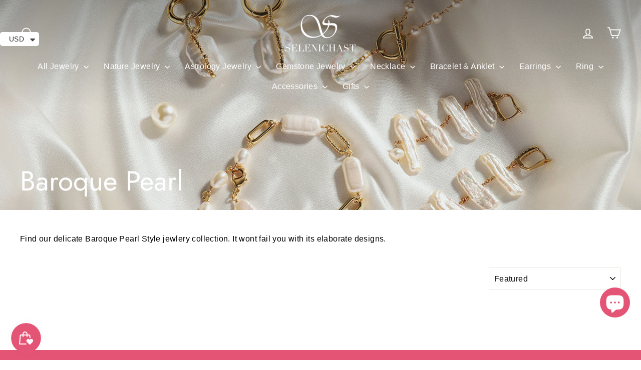

--- FILE ---
content_type: text/html; charset=utf-8
request_url: https://selenichast.com/apps/reviews/collections?url=https:/selenichast.com/collections/baroque-pearl
body_size: 71
content:
 [ { "@context": "http://schema.org", "@type": "OfferCatalog", "mainEntityOfPage": { "@type": "WebPage", "@id": "https://selenichast.com/collections/baroque-pearl#webpage_sp_schemaplus" }, "description": "Find our delicate Baroque Pearl Style jewlery collection. It wont fail you with its elaborate designs.\n", "name": "Baroque Pearl", "url": "https://selenichast.com/collections/baroque-pearl",   "image": "https://selenichast.com/cdn/shop/collections/IMG_7254-1_1.91bi1.jpg?v=1668762508",   "numberOfItems": "0" }     , { "@context": "http://schema.org", "@type": "BreadcrumbList", "name": "Selenichast Breadcrumbs Schema by SchemaPlus", "itemListElement": [ { "@type": "ListItem", "position": 1, "item": { "@id": "https://selenichast.com/collections", "name": "Collections" } }, { "@type": "ListItem", "position": 2, "item": { "@id": "https://selenichast.com/collections/baroque-pearl#breadcrumb_sp_schemaplus", "name": "Baroque Pearl" } }   ] }   ]

--- FILE ---
content_type: application/javascript; charset=utf-8
request_url: https://searchanise-ef84.kxcdn.com/preload_data.8E7t0U4H5C.js
body_size: 10012
content:
window.Searchanise.preloadedSuggestions=['pearl necklace','gold ring','pendant necklace','de de','silver necklace','gold rings','a st','berry necklace','we product','on me','evil eye','silver ring','is the m','silver earrings','moon necklace','lily of the valley','gold necklace','charm necklace','locket necklace','berry bracelet','charm bracelet','pearl earrings','butterfly necklace','flower ring','gold earrings','flower necklace','every s','stud earrings','flower rings','h and m','tarot necklace','black cat','pearl bracelet','the moon','berry earrings','for sale','sign in','ring and earrings','silver bracelet','gift set','cat necklace','oil painting','cat ring','forget me not','butterfly earrings','fruit necklace','butterfly ring','on sale','jewelry box','red a','strawberry bracelet','sterling silver','flower earring','opal ring','fruit bracelet','heart necklace','ring set','zodiac necklace','red necklace','hoop earrings','lily of the valley earrings','rings silver','lily of the valley necklace','red moon','cat bracelet','choker necklace','strawberry necklace','rose gold','orange blossom','animal necklace','cherry blossom','l no','gold pendant necklace','flower earrings','flower bracelet','tulip ring','autumn jewelry','beach necklace','cranberry necklace','gold bracelet','strawberry earrings','ｎｏ　ｉｄ　','rat necklace','evil eye necklace','pomegranate necklace','all animal','star necklace','way to','orange bracelet','gold floral','garden flower','pearl ring','astrology jewelry','orange necklace','blueberry necklace','red earrings','she hasn\'t','a accent','orchard berry','crystal necklace','fruit earrings','moon star','opal necklace','lilly of the valley','purple berry','silver fruit','pomegranate bracelet','adjustable rings','pearl earring','baroque pearl','christmas earrings','18k gold','lady bug','ginkgo leaf','gold anklet','tarot locket','925 sterling silver','egg locket','ear clip','silver orchard','orange ring','rose earrings','garden flower bracelet','gold rose','my in','holiday jewelry','pink berry','butterfly ne','silk scarf','heart earrings','cat earrings','the park','lemon necklace','drop earrings','gold hoop earrings','layered necklace','lily of the valley bracelet','rose ring','cross necklace','whale necklace','strawberry ring','all charms','berry beauty','evil eye earrings','blueberry earrings','little difference','gift box','peach blossom','nature jewelry','the star','stars and moon','sakura earrings','silver rings','pink flower','silver charm bracelet','orange earrings','red bracelet','trinket box','enamel necklace','tarot card necklace','hibiscus bracelet','star and moon','butterfly bracelet','mushroom house','lemon bracelet','cranberry ring','clip on','sakura ring','blue tit','the sun','fruit ring','to list','black currant','little fish','rose necklace','red string','black bunny','easter egg','moon ring','be stars','fruit necklaces','cranberry bracelet','berry stud earrings','jewelry set','cranberry earrings','halloween jewelry','silver berry','neck cover','brooch pin','men’s necklace','autumn leaves','chain necklace','hibiscus ring','rabbit necklace','earring set','purple necklace','floral necklace','cherry earring','christmas tree','cherry necklace','the lovers','talisman necklace','berry earring','will get','gooseberry necklace','daisy and the','pomegranate earrings','oil painting jewelry','and service','hot air balloon','pisces jewelry','gold chain','personal heart','lemon earrings','sunflower and bee','pearl heart','green necklace','gold jewelry','what is','nature necklace','heart ring','enamel ring','charm bracelets','lily necklace','four leaf clover','moonstone necklace','squirrel hut necklace','enamel earrings','bunny necklace','silver jewelry','orange flower','tarot card','beaded necklace','pink necklace','peach bracelet','wild rose','evil eye bracelet','necklace celestial','wheel of fortune','different bracelets','mother of pearl','daisy flower','zodiac easter egg','cuff bracelet','necklace gold','moon earrings','the valley earrings','mermaid tail','gooseberry bracelet','blue butterfly','jade butterfly','freshwater pearl','enamel bracelet','blue necklace','silver necklaces','adjustable ring','dragon fly','clip earrings','dangling earrings','gold bracelets','18k gold necklace','freshwater pearls necklace','berry ring','bird ring','orange cat','butterfly earring','lily of the valley ring','lily ring','nature earrings','long necklace','butterfly pearl necklace','moss agate','orchard series','peach earrings','blueberry bracelet','guardian of the stars and moon necklace','cherry blossom ring','lily bracelet','gold necklaces','opal earrings','all jewelry','flower brooch','blue earrings','baroque pearl necklace','ear rings','tulip necklace','natural stone','moon and star','black berry','watermelon necklace','sunflower bracelet','bead jewelry','chinese zodiac','sea shell','silver opal','lily earrings','gem stone','birth flower','charm necklaces','iris flower','bracelet nature','earing set','astrology necklace','matryoshka locket','silver bird','green earrings','key chain','head piece','ocean jewelry','butterfly pearl','peach necklace','the artist','elephant necklace','silver earring','whale pendant','mushroom house necklace','ear stud','leo necklace','egg necklace','heart locket','the empress','rose quartz','bee earrings','clip on earrings','the high priestess','begonia flower','lily of valley','black necklace','silver bracelets','i can i will','coin necklace','mushroom necklace','locket pendant','red line','forget-me-not flowers','tarot locket necklace','peony earrings','berry choker','orchard berry necklace','blue berry','cherry bracelet','raspberry earrings','gift card','fruit basket','green ring','hibiscus necklace','earrings set','necklace extender','animal earrings','gift wrapping','cherry earrings','snow flake','sun moon','y necklace','rings set','koi earrings','tarot ring','oil painting earrings','gold earring','bird necklace','get ready','the people','adjustable gold ring','sakura bracelet','cat locket','sun necklace','ocean berry','necklaces orange','berry stud','bracelet gold','fine jewelry','flight to','water lily','lily of the valley brooch','christmas necklace','jewelry with a cat','come color','fairy tale','bead necklace','animal ring','shell necklace','the deer necklace','main in','hair pin','silver lily of the valley','the magician','snake necklace','nail ring','silver nature','pink rose','cubic zirconia','ocean series','real beach','pink ring','bangle bracelet','cat pendant','christmas bracelet','leaf earrings','multi berry','silver flower','own it 4','four leaf','golden heart','white currant','in front','to online','moonstone pearl necklace','silver pearl','tarot earrings','beauty berry','fruit earring','beach for sale','scorpio necklace','silver pendant','pink earrings','the star tarot','dragon fruit','gold on silver','berry pendant','calla lily','queen of wands','hypoallergenic design','freshwater pearls','stone necklace','star ring','cross earrings','eye necklace','the place','flower cherry necklace','let’s n','gift wrap','death tarot','necklace flower','white gold','necklace silver','be cute','stud earring','magnolia earrings','bracelet berry','earrings gold','pink bracelet','raspberry necklace','sweet pea','silver charm necklace','animal pendant','pearl choker','kids jewelry','high priestess','sunflower necklace','dragon egg','sun and moon','deer necklace','starry night','ring silver','vintage necklace','secret garden','owl necklace','gooseberry earrings','blue ring','rabbit bracelet','queen of swords','ear cuffs','queens love','flower necklaces','gardenia necklace','summer necklaces','hair clips','beaded bracelet','bow necklace','the hermit','diamond ring','purple berry necklace','gold plated','humming bird','chrome hearts','morning glory','men necklace','daffodils & butterfly','moon and star ring set','lemon jewelry','game for 4','osmanthus fragrans','rose gold necklace','earrings flower','diamond necklace','four old','enamel tulip ring','the moon tarot necklace','dog pendant','necklace set','sale earrings','the character','adjustable gold rings','gardenia ring','the chariot','cat jewelry','red ring','ankle bracelet','gold charm bracelet','horse necklace','fruit jewelry','magnolia necklace','crystal bracelet','blue blossom','gemini necklace','moon star earrings','zodiac bracelet','mango bracelet','sterling silver ring','turtle necklace','valentine jewelry','red heart','berry jewelry','gold stud earrings','aquarius constellation','rose pearl','mismatched earrings','taurus constellation','queen of','last chance','mystery gift','initial necklace','fluffy bunny','squirrel enamel','fruit pearl bracelet','orange earing','flower jewelry','silver anklet','pearl jewelry','strength tarot','four-leaf clover','the fool','sakura necklace','matryoshka doll','sacred heart','golden necklace','silver butterfly','sea jewelry','evil eye ring','autumn leaf earrings','oil painting necklace','stainless steel','rose pendant necklace','blue flower','pear necklace','orchard berry bracelet','family family','blue bracelet','sun flower','ring sale','garden bracelet','heart bracelet','pearl flower','star earrings','fruit pearl','queen ring','sterling silver earrings','gold hoops','the lovers tarot','garland necklace','dark rose','silver rings floral','dream catcher','long necklaces','house necklace','hot air balloon pendant necklace','poppy flowers','pendent if','gerbera earrings','devil eye','dachshund ring','koi necklace','selenichast jewelry box','perfect world','nature bracelet','maple leaf','beads necklace','moon stone','greeting card','huggie hoops','calming for','beach real','hummingbird necklace','pearl fruit','arm cuff','square scarf','venus necklace','koi fish','summer berry','good luck','jewelry with an iris flower','mirror as','fish ring','moon tarot','custom name','gold flower','ring box','moon bracelet','heart pearl','ring gold','floral earrings','hibiscus flower','little chicken','bag charm','moonstone ring','oranges jewelry','topaz ring','hamsa bracelet','red berry','moon star bracelet','lilly of the','hook earring','virgin mary','hand chain','ｅａｒ　ｃｕｆｆ','easter egg pendant','polar bear','key ring','garden flower necklace','mercury necklace','come colors','viva ai','fox necklace','moss agate ring','kitten stroller','pearl silver','18k gold earrings','iris earrings','tassel earrings','beach necklaces','sacred heart necklace','everyday wear','apple necklace','bracelet pearl','mom necklace','daisy butterfly earring','cancer constellation','black cat ring','bracelet silver','frog necklace','aries necklace','blackberry earrings','paths for','letters necklace','princess opal','the tower','necklace pendant','red flower','red earring','temperance pendant','snow drop','out tradition','colorful gem bracelet','value today','peach blossom earrings','silver moon','frost moon','birth stone','turquoise ring','cut off','business and','turquoise necklace','best friend','flower stud earrings','earrings silver','heart earring','star moon','fruit rings','rose bracelet','lily of the valley pearl','fruit enamel necklace','lily of the valley silver','highland cow','hook earrings','watering can','snake ring','ear ring','moon and star earrings','bracelet orange','good fortune tarot necklace','nature ring','rainbow gem','angel necklace','lil of the valley earring','peach blossom bracelet','white flower','heart sun diamond evil eye earrings','summer necklace','floral pendant','lily flower','the world tarot','rabbit and rose','layered necklaces','mystery item','fresh water pearl','swallow and willow earrings','orange berry','heart pearl necklace','bead bracelet','k necklace','summer jewelry','apple bracelet','the sun tarot necklace','sun ring','definition of','tail ring','love necklace','bow earrings','grape earring','men ring','pearls necklace','star earring','faith necklace','lily valley','purple earrings','sakura stud earrings','secret garden rabbit','pink pearl','pink flower ring','green bracelet','hypoallergenic earrings','dolphin necklace','pisces necklace','silver and gold','silver sterling ring','bunny bracelet','drop earring','garden necklace','medallion necklace','necklace fruit','hibiscus earrings','jewelry sets','bird earrings','steel a','snake zodiac red string bracelet','hoop earring','red jewelry','egg locket necklace','peach ring','koala necklace','fruits necklace','peony necklace','pinkberry necklace','final sale','leaf ring','wheel of fortune necklace','seed bead','iris ring','the gate of hades key necklace','statement necklace','moon earring','orchard bracelet','berry necklaces','berry bracelets','pendant charm','violet necklace','animal bracelet','heart pendant','memorial box','womens birthday necklace','octopus necklace','what is chat','lily enamel','18k gold bracelet','valentines day','dragon necklace','passion fruit','multi berry necklace','green gemstone','fox and moon','libra necklace','juicy grape','enamel tulip','emerald ring','moon star necklace','promise ring','silver flower earrings','jupiter necklace','purple ring','0 ad requirements','daisy earrings','extender chain','deer jewelry','orange blossom earrings','solid gold','fruit party','tulip an','forget me not flowers ring','silver star','purple bracelet','letter necklace','in japanese','3d bar','orange fruit','north star','sakura stud','necklace pearl','garden parrot','gingerbread man bracelet','christmas jewelry','flower gold','fall jewelry','18k gold ring','10k gold','ruby butterfly','silver flower ring','butterfly tassel earrings','silver hoop earrings','claw clip','lunar tide','mens necklace','winter jewelry','ginkgo leaves','simple necklaces','sagittarius constellation','beauty of nature','van gogh','jasmine ring','demon eye','heart to heart','hair clip','lavender necklace','fruit charm bracelet','pearl rings','orchard necklace','flower jewe','my pleasure','soul silver','lilly of the valley earrings','silver tarot','ava necklace','long earrings','pumpkin necklace','black rings','mermaid scales','sunflower earrings','black earrings','zodiac ring','silver avocado pendant','fruit gooseberry','matryoshka locket necklace','gold hoop','animal jewelry','evil eye rings','bear necklace','daffodil earrings','orange earring','lily of the','earrings fruit','red necklaces','fruit enamel','flower stud','pearl neck','butterfly heart','ear hooks','linked in','lemon orange','cat enamel','lavender earrings','ear hook','floral ring','forget me not bracelet','pearl fruit bracelet','vintage earrings','rose pendant','pink verbena','14k gold','pineapple necklace','gold flower rings','bt 40 er 32','interlink do','red string bracelet','love star bracelet','baroque pearl bracelet','opal set','lemon ring','pendant if','ring opal','all necklaces','egg pendant','gold butterfly ring','moon and star necklace','hand necklace','orange flower necklace','mothers day','berry neck','pink berry necklace','blossom necklace','white earrings','purple flower','flowers lily','dear necklace','chain earrings','flower bracelets','fruit cherry','gem ring','dog ring','mercury bracelet','hamsa necklace','fairy earrings','gold flower earrings','red pendant necklace','hair claw','moon and sun','mini love necklace','summer ocean necklace','bird earring','ladybug bracelet','the empress necklace','gemstone necklace','silver locket','what is eva','gift sets','ocean ring','mystery jewelry','chain bracelet','blue bird','oil painting ring','beads bracelets','gold chain necklace','daisy necklace','berry set','rope chain','astrology bracelet','gem necklace','properties for','adjustable necklace','eye of the','butterfly jade','chain anklet','red heart pearl necklaces','garnet necklace','wild rose pearl necklace','cat necklaces','silver dangling','crystal stone','white berry','rose in the mirror','locket neckalce','tropical flower','black cat necklace','sakura ring set','14k gold ring','pig pendant','so online','black rose','as for talk','libra constellation','fruit pendant','fruit charm','lily earring','dangle earrings','pendant silver','lily of','blue morpho','the world','silver cat','sun earrings','silver evil eye','opal bracelet','pear earrings','tarot the moon','lily if the valley','bellflower necklace','hummingbird ring','bracelet flower','asymmetric earrings','rainbow necklaces','moon star charm necklace','gemstone ring','pineapple bracelet','the movie','gothic cross','birth flower necklace','the devil','gingerbread man','dragon lotus','orange blossom ring','jewelry case','eye ring','silver berry bracelet','jewellery box','mushroom jewelry','pig bracelet','bunny ring','ring moon','osmanthus earrings','capricorn necklace','bell flower','locket necklaces','heart rings','golden lily','white necklace','gold collection','russian doll','flower pendant','aquamarine ring','cherry blossom necklace','pink jewelry','gardenia bracelet','yellow berry','ace of swords','moon and star bracelet','yellow flower','silver lily','black currant necklace','enamel pendant','phalaenopsis earrings','opal pendant necklace','the little prince','blueberry stud earrings','9 of wands','huggie earrings','twilight butterfly','orchid earrings','earring hoop','fruit basket enamel bracelet','shell earrings','avocado bracelet','melting aurora','pendant locket','lemon garland','the necklace','nature jewelry series','daisy ring','lilly of the valley necklace','blue corn poppy','strawberry earring','butterfly enamel','guardian stars','three of swords','fox ring','bracelet or','squirrel hut','tennis bracelet','strawberry rings','orchard beauty','bee necklace','threader earrings','dragonfly a garden','our lady of','black swallow','pink gem','custom necklace','mango necklace','fine silver','pair of lovebirds ring','ocean necklace','leopard flower','unicorn earrings','good fortune','flower pearl','sale earring','pineapple earrings','love star','cat charm','blueberry ring','strawberry set','the moon tarot','layer necklaces','ruby ring','chilly necklace','earrings heart','orange blossom bracelet','jade butterfly necklace','dog to','necklace berry','rose gold ring','tarot rings','gold ring set','demon eye guardian necklace','tiger pendant','lucky charm','dark rose pearl choker','waterweed agate','purple iris','red rose','summer rings','raspberry and lily','fish necklace','rings gold','snake earrings','amethyst necklace','thin necklace','little chick','lilly of the necklace','the star necklace','golden plum','avocado necklace','an valentine','cranberry brooch','silver pom','garden flower earrings','calla lily earrings','step mom','czech bead','new arrival','women in life','weather in','lotus necklace','cat in a','nature earing','white rose','zodiac sign','christmas brooch','blossom bracelet','tarot moon','pearl drop earrings','pair of lovebirds','flower heart','gold pendant','pearl chain','lilies of the valley','star bracelet','silver astrology','bee bracelet','bracelets fruit','men earrings','berries necklace','seashell necklace','fine necklaces','double necklace','guardian of the stars and moon','gemstone earrings','blue eye','grape bracelet','blueberry flower','moonlight necklace','the hanged man','cranberries and cardinals','doll necklace for','black flower earrings','enamel earring','ring flower','enamel rings','black pearl','couple rings','fox earrings','nature rings','opal pendant','garnet earrings','ginkgo earrings','blue poppy','strawberry charm','bunny carrot','best seller','ruby heart ring','heart gem','necklace animal','open ring','enamel jewellery','baroque pearl earrings','purple berry bracelet','pearl pendant','panda necklace','watermelon bracelet','lovely canary','orchard earrings','sunset berry','chicken bracelet','the moon necklace','promise rings','opal rings','gold flower jewelry','le dos','elegance earrings','blackberry bracelet','earring flower','painting earring','flower heart shaped locket necklace','healing crystal','blue earring','go love','green berry','aster necklace','bow bracelet','cat earring','lily of the valley y-necklace','cranberry flowers','earrings pearl','pearl drop','ice heart','every day necklace','lily of valley necklace','forget me not ring','moon pearl','silver stud','du flower','necklace charms','silver gold','silver strawberry','butterfly rings','the emperor','opal earring','butterfly love','banana necklace','star tarot','natural quartz','gold stud','garden bunny','dog necklace','925 sterling silver necklace','champagne rose','gold adjustable','flower with pearl','size 7 ring','garden earrings','top step','gold necklace chain','silver peony','velvet box','cross ring','ring butterfly','ladybug earrings','r ing','bracelet fruit','of the valley','pearls and','strawberry blossom','lotus dragonfly','beach day','ring size 10','white cat','moon and stars','globe necklace','18k gold on silver','chinese zodiac necklace','mermaid ring','sakura rings set','bracelet charm','tulip earrings','pink earring','pear bracelet','men rings','orchard hamster','blueberry earring','ice cream','silver flower necklace','bow ring','silver opal ring','lime bracelet','mother\'s day','name necklaces','pearl lily','engagement ring','blossom earrings','925 silver necklace','willow necklace','cabin the','botanical gardens','floral jewelry','pitaya bracelet','emerald neck','gold red','pumpkin box','pearl butterfly','the hierophant','queens card necklace','vintage ring','garnet ring','skull halloween necklace','fruit pearl necklace','flowe pendant','coloured necklace','ring heart','bracelet set','bichon necklace','painting earrings','necklace globe','necklace butterfly','gold filled','butter fly','midnight moon star ring','strength necklace','orange cherry','enamel flower earrings','pearl flower earrings','silver charm','bee ring','orange pearl','diary pendant','blue tit earrings','rose earring','flower ring set','princess of','earrings red','strawberry flower','flamingo earrings','him aesthetics','butterfly kiss','ring adjustable','necklace garden','golden flower','flower garden bracelet','gold ring flower','orchid bracelet','blue morpho butterfly','lily of the valley set','peach set','silver chain','enamel fruit','flowers earrings','purple berry earrings','jade butterfly bracelet','blossom earring','black heart','gold leaf','pearl stud','golden lily of the valley bracelet','daffodils & butterfly necklace','necklace red','lavender rings set','necklace chain','zodiac dragon','lily of the valley bowknot','paper clip','forget me not earrings','silver pearl necklace','pearl anklets','necklace pendants','orange flower pearl bracelet','vintage chain necklace','purple berry choker','bra celet','love bird','pearl gold necklace','citrine earrings','princess opal necklace','constellation necklace','mermaid tail necklace','berry stud earring','blue butterfly necklace','christmas ring','lily of the valley pearl bracelet','lotus bracelet','necklace nature','mushroom earrings','necklace charm','sweet grape','orange berry necklace','freshwater pearl necklace','puppy necklace','vintage cameo','pearl necklaces','pearl lemon','blackberry necklace','if messenger','my is','black ring','american shorthair cat necklace','peach blossom necklace','ring cat','blue pearl bracelet','eye earrings','abalone shell','sliver necklace','animal rings','quartz bracelet','peony rings','rabbit earrings','sunflower ring','strawberry pearl bracelet','butterfly choker','berries earrings','lemon flower necklace','moon star diamond necklace','gold flower ring','wild berry','rings red','garden ring','for kids','tassel necklace','new year','berry studs','virgin necklace','snake locket','necklace sale','simple earrings','earring pearl','cranberry stud earrings','heart sun','glass jewelry','star of','blue tit necklace','galaxy tarot','necklace box','sapphire diamond','monkey necklace','lock necklace','christmas earring','star necklace gold','e fortune','hamsa eye and bracelet','snowflake necklace','an field','locket pendant necklace','bu tterfly','silver blueberry','bracelet blue','ring size','standard shipping','gold flower bracelets','peach gift set','crown ring','poppy ring','golden retriever','nature series','necklace taurus','simple bracelet','matching necklace','gold heart','fish earrings','sea horse','emerald earrings','bloom ring','berry collection','locket ring','lily if the valley necklace','rosa crux','carnation necklace','topaz necklace','cat moon','forget me not necklace','butterfly and pearl','summer fruit','rabbit ring','frog earrings','pearl lily leaf bracelet','eye bracelet','red and gold necklace','thermochromic butterfly','currant necklace','pearl anklet','ladybug necklace','chrome heart','silver earrings stud','black flower necklace','game of','christmas letter','the the unknown','star and moon jewelry','cat locket necklace','nature silver','moon and star ring','flower pearl ring','pearl bow necklace','flowers necklace','blue corn','strawberry silver','orange jewelry','dove earrings','summer ocean','mens ring','clip-on earrings','eye of','animal locket','virgo constellation coin pendant necklace','daisy pendant necklace','love pearl','cranberry flower','romantic heart','chain ring','tarot death','gemini ring','summer earring','beads bracelet','men\'s earring','strawberry enamel','lemon flower','clear quartz','pinkberry bracelet','crystal earrings','celestial earrings','daisy bracelet','moon cat','orchids necklace','pearl fruit necklace','star and moon necklace','white currant necklace','necklace stone','silver nature jewel','dripping oil','cranberry pendant','earrings pink','liquid love','forget me','portrait necklaces','box pendant','eye in hand','pansy ring','bunny rabbit','snowflake earrings','black neck','flower ring silver','berry gift','flower rings silver','tree of life','capricorn jewelry','ri g','whale tail','butterfly love flower','green jewelry','flowers ring','butterfly silver','orange cherry flower','the sun tarot','candy cane','tarot star','crystal rings','lily of the valley earring','chokeberry necklace','box necklace','locket charm','key necklace','silver orange','orange charm','gold lily of the valley','animal so','wild rose bracelet','card necklace','earrings berry','blue opal','sweet flower','good earrings','enamel fruit necklace','animal earring','gold pearl earrings','starfish necklace','crescent moon','pink crystal','flower pearl necklace','bracelet lily','i berry','plum blossom','bellflower earrings','hot air','lily of the valley choker','hoops earrings','winter berry','purple and blue silver ring','fs box','strawberry jewelry','earrings green','lily of the valley enamel','heart locket necklace','pendent necklace','simple necklace','daughter necklace','pink flower earrings','gate of hades','heart diamond ring','victorian moon','sun diamond','magpie ring','berry pendant necklace','earring gold','wheel of fortune tarot card necklace','star hoop earrings','gold butterfly','silver blue','valley pearl','citrine bee','leo constellation','tail necklace','strawberry pearl','fire opal','earring silver','rings rings','moon sun','princess opal ring','gemstone heart pearl necklace','lily of the valley diamond necklace','silver berry necklace','brass zircon necklace','queen necklace','blue bell','sweet pear','nature flower 18k gold ring','pear fruit','cat black','enamel butterfly','mars necklace','ring sets','glass bracelet','butterfly jade necklace','guardian of the stars','valentine\'s day','platinum necklace','parrot necklace','thigh chain','olive branch','and star','aries tarot necklace','pink rose ring','butterfly tassel pearl necklace','pendant berry','enamel ear','lapis lazuli','orange blossom necklace','antique tulip','fun go','lily of the valley pearl necklace','size 5 rings','18k ring','pearl moon necklace','fruit silver','flower pendant necklace','love necklaces','cat rings','red charm necklace','square necklace','silver zodiac','ace of','4 flower ring','the star pendant','necklaces pearl','letter m','set rings','nature stud','opal crown vintage ring','0.40 per day','daisy enamel','gold pearl ring','silver flower bracelet','gold bracelet nature','silver 925 ring','flower ring gold','clearance earrings','with fruit','wild rose oil painting necklace','the sun necklace','children’s bracelet','pearl avocado bracelet','zodiac easter','in wonderland','moon star evil eye necklace','horse zodiac easter egg','cranberry stud','koala earrings','beaded flower bracelet','bracelets silver','sapphire earrings','orange flower earrings','gold and pearl necklace','garland earrings','gold necklace flower','squirrel necklace','ring pearl','flower pearl earrings','star moon necklace','blossom ring','silver with','melting aurora butterfly','sweet fruit','butterfly tassel','pearl earing','earring blue','hand ring','garden lily','american shorthair','hummingbird earrings','lili of the valley','zodiac chinese','cat bracelets','ring pink','blueberry flower earrings','stone earrings','lily silver','drop necklace','bracelet enamel','gold guardian','opal silver','pearl ear','pearl necklac','moon star ring','personalized bracelet','cherry bracelets','all lovers','necklace pink','pearl stud earrings','lucky cat','all earrings','agate ring','begonia necklace','stone bracelet','tiger eye','lilly of the valley bracelet','black and white cat','lily of the valley pearl earrings','calla ring with pearl','moon silver','fruit bracelets','double chain','pearl nature','grape earrings','unicorn ring','astrology ring','necklace moon','moon stone necklace','yorkshire terrier','garden flower ring','r n g','charms dangling','strawberry bear','goddess coin pearl necklace','gold snake','berries bracelets','phalaenopsis bracelet','multi seed','flower studs','heart necklaces','little prince','the fool necklace','carousel necklace','autumn leaves necklace','set earrings','pink and gold ring','silver necklace e','nature up','princess necklace','earring red flower','anniversary gift','mother day','pearl necklace 18k','opal sun ring','pink raspberry','pearl necklace silver','gold plated silver','silver animal','lily of the valley silver necklace','tulip bracelet','hopeful leaves','orange bracelets','dragon egg locket necklace','rose jewelry','fish bone','antique cross ring','poppy earrings','silver jewlery','the magician tarot card necklace','necklace heart','chinese new year','cherry blossom earrings','for him','pig zodiac easter egg necklace','ring berry','simple gold','jasmine opal','peach pearl bracelet','mango earrings','aquarius pendant','honey bee','evil eyes','mens bracelet','blue seed','body chain','fruit flower','gold flower necklace','orange slice','love bracelet','sun and moon ring','peach earring','fall collection','natural stone bracelet','magnolia bracelet','t bar','heart cross','kitten necklace','star moon diamond','rooster zodiac','the devil tarot','yellow earring','gold zodiac necklaces','to mom','octopus design','beautyberry necklace','neck lace','charm necklace red','pink berry bracelet','tarot necklace temperance','beach day shell necklace','stone ring','blue berry necklace','butterfly stud earrings','lily of valley bracelet','flower set','cherry ring','layer necklace','matching bracelet','lemon juice','bracelet on sale','butterfly jewelry','autumn leaf','four leaf clover necklace','squirrel earrings','good necklace','gold bangle','strawberry quartz','necklace pearls','flower enamel necklace','lily of the valley rings','grape necklace','leaf baroque','rose enamel ring','long locket','diamond heart','fruit set','gold flower bracelet','stars necklace','sagittarius necklace','may birth','leaf brooch','butterfly gold','gold bracelet with charm','925 silver rings','enamel charm bracelets','locket gold','silver stud earrings','black berry earrings','lucky charm bracelet','orange blossom drop earrings','gold ring with pink flower','chic go','blueberry brooch','shell necklaces','red billed magpie','pearl baroque','dragon egg locket','astrology rings','green leaf','bird bracelet','butterfly flower','gothic rose','sunflower brooch','green bracelets','astrology earrings','silver moon necklace','blue gold','bracelet peach','silk scar','blue flower necklace','chunky ring','coin pendant','gold lily','rose pearl necklace','olive leaf','silver bangle','diamond earring','roman coin','dreamland pearl','magician tarot','green agate','snake zodiac','sale rings','flower enamel ring','tarot pendant','silver adjustable ring','summer bracelet','opal moon','and me','s925 silver','ring necklace','ring with stone','lavender berry','necklace for 2 friends','fruit party ring set','dragonfly earring','hamsa hand','jade ring','ring orange','osmanthus ring','raspberry bracelet','blue flower ring','sun bracelet','pearl dangling','cow pendant','diary pendant necklace','leaves ring','orange flower stud','simple pearl necklace','bow knot','ox zodiac','hand cuff','galactic gem','baroque earrings','orders details','gem bracelet','evil eye necklaces','sister necklaces','goat necklace','bird jewelry','pomegranate ring','rose silver','white gold earrings','white iris','calla lily ring','autumn necklace','love birds','pearl moon','strawberry flower ring','pearl set','opal olive','bracelet strawberry','music note','ring fish','gold tarot necklace','cranberry earring','koi bracelet','lilly of the valley ring','lily of the valley tassel earrings','fluffy bunny tassel necklace','silver enamel','dragon earrings','dainty necklace','pearl heart necklace','white lily','card ring','love earrings','charm ring','aquamarine butterfly','butterfly pearl y','silver butterfly necklace','pearl bead necklace','silver dachshund','where to','dried rose','hot wife','early lilac','pearl rose necklace','sweet fruit flower','elegant earrings','ring animal','lily rabbit','black berry earring','ring size 5','cherry enamel','fresh water pearl necklace','blue sea shell','orchard necklaces','lily of the valley gold','silver tulip','purple jewelry','flower silver','simple gold necklace','name bracelet','brass enamel','earth necklace','mushroom earring','pearl and necklace','blue gold ring','dream girl','evil eye heart','freesia necklace','starfish earrings','berry silver','lotus ring','fresh water pearl bracelet','tears of rose pearl earrings','jeweled trinket box','berry purple','multi berry earrings','earrings cherry','lilac earrings','heart gem pearl','black cat bracelet','real gold','gardenia earrings','flower choker','butterfly brooch','queens love necklace','earrings cat','deer ring','christmas garland earrings','pink whale','rainbow gem necklace','the strength','talisman necklace × 2','circle earrings','blueberry stud','christmas snowflake','scorpio constellation','earring clip','strawberry enamel necklace','lily pearl','santa christmas','silver set','daffodil necklace','garden rabbit','sakura rings','herringbone necklace','earrings hoop','clown fish','silver lilly of the valley','peach gift set with gift wrapping','enamel heart','cancer tarot jewelry','ring selenichast','custom name necklace','black currant bracelet','rose flower','necklace lily','flower fairy','purple grape','medallion pendant','pearl tulip','passion flower','string bracelet','pearl strawberry','pearl bow','multi berry bracelet','berry emerald','chain extender','hanged man','rainbow ring','anti-tarnish easy','fruit enamel ring','forget me not flower','cancer necklace','crystal ring','heart sun diamond','orange slices','pink and gold','secret garden bracelet','floral bracelet','fruit charms','adjustable silver ring','pearl star bracelet','topaz earrings','lily brooch','enamel bird on','ear clip on','tarot necklaces','cranberry choker','ñame necklace','floral pendant necklace','star silver','gold chain bracelet','pearl bead','floral rings','mm pearl','moon love','cream flower','matching rings','blue floral','leave necklace','poppy flowers ring','flowers bracelet','heart lock','raw for','blu earrings','natural pearl','necklace letter','necklace eye','vintage garnet ring','christmas necklaces','flower with s rose','santa necklace','highland cow locket necklace','nature tone','silver pearl earrings','gold nature necklace','fruit berry orchard','necklace gold moon','blue fly','purple heart','sterling silver flower ring','gold and black necklace','love canary','ring sun','moon and pearl','vintage flower','ring blue','camellia earrings','healing crystal station','the forget-me-not','ring with pearls','lemon necklace and earrings','citrus necklace','l plus','necklaces summer','the word','iris pearl','gold choker','zodiac dog','sun earring','glass beads','white sky','zodiac earrings','simple chain','lily if the valley bracelet','gold studs','snowflake bracelets','diamond bracelet','moon neck','red fruit','mini earrings','gold fill','coin ring','tarot bracelet','hydrangea necklace'];